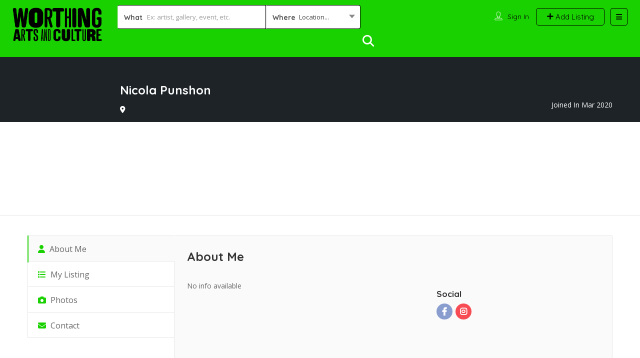

--- FILE ---
content_type: text/html; charset=UTF-8
request_url: https://www.worthingartsandculture.com/author/npunshonart/
body_size: 16470
content:
<!DOCTYPE html>
<!--[if IE 7 ]>
<html class="ie7"> <![endif]-->
<!--[if IE 8 ]>
<html class="ie8"> <![endif]-->
<html lang="en-GB">
<head>
    <meta charset="UTF-8">
    <!-- Mobile Meta -->
    <meta name="viewport" content="width=device-width, initial-scale=1">
    <meta http-equiv="Content-Type" content="text/html;charset=utf-8">
    <meta HTTP-EQUIV="CACHE-CONTROL" CONTENT="NO-CACHE"/>
	<link rel="shortcut icon" href="https://www.worthingartsandculture.com/wp-content/uploads/waac_favicon.jpg"/>	<title>NPunshonArt &#8211; Worthing Arts and Culture</title>
<meta name='robots' content='max-image-preview:large' />
<link rel='dns-prefetch' href='//maps.googleapis.com' />
<link rel='dns-prefetch' href='//html5shim.googlecode.com' />
<link rel='dns-prefetch' href='//fonts.googleapis.com' />
<link rel='preconnect' href='https://fonts.gstatic.com' crossorigin />
<link rel="alternate" type="application/rss+xml" title="Worthing Arts and Culture &raquo; Feed" href="https://www.worthingartsandculture.com/feed/" />
<link rel="alternate" type="application/rss+xml" title="Worthing Arts and Culture &raquo; Comments Feed" href="https://www.worthingartsandculture.com/comments/feed/" />
<link rel="alternate" type="application/rss+xml" title="Worthing Arts and Culture &raquo; Posts by NPunshonArt Feed" href="https://www.worthingartsandculture.com/author/npunshonart/feed/" />
<script type="text/javascript">
window._wpemojiSettings = {"baseUrl":"https:\/\/s.w.org\/images\/core\/emoji\/14.0.0\/72x72\/","ext":".png","svgUrl":"https:\/\/s.w.org\/images\/core\/emoji\/14.0.0\/svg\/","svgExt":".svg","source":{"concatemoji":"https:\/\/www.worthingartsandculture.com\/wp-includes\/js\/wp-emoji-release.min.js?ver=6.2.8"}};
/*! This file is auto-generated */
!function(e,a,t){var n,r,o,i=a.createElement("canvas"),p=i.getContext&&i.getContext("2d");function s(e,t){p.clearRect(0,0,i.width,i.height),p.fillText(e,0,0);e=i.toDataURL();return p.clearRect(0,0,i.width,i.height),p.fillText(t,0,0),e===i.toDataURL()}function c(e){var t=a.createElement("script");t.src=e,t.defer=t.type="text/javascript",a.getElementsByTagName("head")[0].appendChild(t)}for(o=Array("flag","emoji"),t.supports={everything:!0,everythingExceptFlag:!0},r=0;r<o.length;r++)t.supports[o[r]]=function(e){if(p&&p.fillText)switch(p.textBaseline="top",p.font="600 32px Arial",e){case"flag":return s("\ud83c\udff3\ufe0f\u200d\u26a7\ufe0f","\ud83c\udff3\ufe0f\u200b\u26a7\ufe0f")?!1:!s("\ud83c\uddfa\ud83c\uddf3","\ud83c\uddfa\u200b\ud83c\uddf3")&&!s("\ud83c\udff4\udb40\udc67\udb40\udc62\udb40\udc65\udb40\udc6e\udb40\udc67\udb40\udc7f","\ud83c\udff4\u200b\udb40\udc67\u200b\udb40\udc62\u200b\udb40\udc65\u200b\udb40\udc6e\u200b\udb40\udc67\u200b\udb40\udc7f");case"emoji":return!s("\ud83e\udef1\ud83c\udffb\u200d\ud83e\udef2\ud83c\udfff","\ud83e\udef1\ud83c\udffb\u200b\ud83e\udef2\ud83c\udfff")}return!1}(o[r]),t.supports.everything=t.supports.everything&&t.supports[o[r]],"flag"!==o[r]&&(t.supports.everythingExceptFlag=t.supports.everythingExceptFlag&&t.supports[o[r]]);t.supports.everythingExceptFlag=t.supports.everythingExceptFlag&&!t.supports.flag,t.DOMReady=!1,t.readyCallback=function(){t.DOMReady=!0},t.supports.everything||(n=function(){t.readyCallback()},a.addEventListener?(a.addEventListener("DOMContentLoaded",n,!1),e.addEventListener("load",n,!1)):(e.attachEvent("onload",n),a.attachEvent("onreadystatechange",function(){"complete"===a.readyState&&t.readyCallback()})),(e=t.source||{}).concatemoji?c(e.concatemoji):e.wpemoji&&e.twemoji&&(c(e.twemoji),c(e.wpemoji)))}(window,document,window._wpemojiSettings);
</script>
<style type="text/css">
img.wp-smiley,
img.emoji {
	display: inline !important;
	border: none !important;
	box-shadow: none !important;
	height: 1em !important;
	width: 1em !important;
	margin: 0 0.07em !important;
	vertical-align: -0.1em !important;
	background: none !important;
	padding: 0 !important;
}
</style>
	<link rel='stylesheet' id='listingpr-parent-style-css' href='https://www.worthingartsandculture.com/wp-content/themes/listingpro/style.css?ver=6.2.8' type='text/css' media='all' />
<link rel='stylesheet' id='bootstrap-css' href='https://www.worthingartsandculture.com/wp-content/themes/listingpro/assets/lib/bootstrap/css/bootstrap.min.css?ver=6.2.8' type='text/css' media='all' />
<link rel='stylesheet' id='Magnific-Popup-css' href='https://www.worthingartsandculture.com/wp-content/themes/listingpro/assets/lib/Magnific-Popup-master/magnific-popup.css?ver=6.2.8' type='text/css' media='all' />
<link rel='stylesheet' id='popup-component-css' href='https://www.worthingartsandculture.com/wp-content/themes/listingpro/assets/lib/popup/css/component.css?ver=6.2.8' type='text/css' media='all' />
<link rel='stylesheet' id='Font-awesome-css' href='https://www.worthingartsandculture.com/wp-content/themes/listingpro/assets/lib/font-awesome/css/font-awesome.min.css?ver=6.2.8' type='text/css' media='all' />
<link rel='stylesheet' id='Mmenu-css' href='https://www.worthingartsandculture.com/wp-content/themes/listingpro/assets/lib/jquerym.menu/css/jquery.mmenu.all.css?ver=6.2.8' type='text/css' media='all' />
<link rel='stylesheet' id='MapBox-css' href='https://www.worthingartsandculture.com/wp-content/themes/listingpro/assets/css/mapbox.css?ver=6.2.8' type='text/css' media='all' />
<link rel='stylesheet' id='Chosen-css' href='https://www.worthingartsandculture.com/wp-content/themes/listingpro/assets/lib/chosen/chosen.css?ver=6.2.8' type='text/css' media='all' />
<link rel='stylesheet' id='bootstrap-datetimepicker-css-css' href='https://www.worthingartsandculture.com/wp-content/themes/listingpro/assets/css/bootstrap-datetimepicker.min.css?ver=6.2.8' type='text/css' media='all' />
<link rel='stylesheet' id='Slick-css-css' href='https://www.worthingartsandculture.com/wp-content/themes/listingpro/assets/lib/slick/slick.css?ver=6.2.8' type='text/css' media='all' />
<link rel='stylesheet' id='Slick-theme-css' href='https://www.worthingartsandculture.com/wp-content/themes/listingpro/assets/lib/slick/slick-theme.css?ver=6.2.8' type='text/css' media='all' />
<link rel='stylesheet' id='css-prettyphoto-css' href='https://www.worthingartsandculture.com/wp-content/themes/listingpro/assets/css/prettyphoto.css?ver=6.2.8' type='text/css' media='all' />
<link rel='stylesheet' id='jquery-ui-css' href='https://www.worthingartsandculture.com/wp-content/themes/listingpro/assets/css/jquery-ui.css?ver=6.2.8' type='text/css' media='all' />
<link rel='stylesheet' id='icon8-css' href='https://www.worthingartsandculture.com/wp-content/themes/listingpro/assets/lib/icon8/styles.min.css?ver=6.2.8' type='text/css' media='all' />
<link rel='stylesheet' id='Color-css' href='https://www.worthingartsandculture.com/wp-content/themes/listingpro/assets/css/colors.css?ver=6.2.8' type='text/css' media='all' />
<link rel='stylesheet' id='custom-font-css' href='https://www.worthingartsandculture.com/wp-content/themes/listingpro/assets/css/font.css?ver=6.2.8' type='text/css' media='all' />
<link rel='stylesheet' id='fontawesome-all-css' href='https://www.worthingartsandculture.com/wp-content/themes/listingpro/assets/lib/fontawesome/css/all.css?ver=6.2.8' type='text/css' media='all' />
<link rel='stylesheet' id='Main-css' href='https://www.worthingartsandculture.com/wp-content/themes/listingpro/assets/css/main.css?ver=6.2.8' type='text/css' media='all' />
<link rel='stylesheet' id='Responsive-css' href='https://www.worthingartsandculture.com/wp-content/themes/listingpro/assets/css/responsive.css?ver=6.2.8' type='text/css' media='all' />
<link rel='stylesheet' id='select2-css' href='https://www.worthingartsandculture.com/wp-content/themes/listingpro/assets/css/select2.css?ver=6.2.8' type='text/css' media='all' />
<link rel='stylesheet' id='dynamiclocation-css' href='https://www.worthingartsandculture.com/wp-content/themes/listingpro/assets/css/city-autocomplete.css?ver=6.2.8' type='text/css' media='all' />
<link rel='stylesheet' id='lp-body-overlay-css' href='https://www.worthingartsandculture.com/wp-content/themes/listingpro/assets/css/common.loading.css?ver=6.2.8' type='text/css' media='all' />
<link rel='stylesheet' id='bootstrapslider-css' href='https://www.worthingartsandculture.com/wp-content/themes/listingpro/assets/lib/bootstrap/css/bootstrap-slider.css?ver=6.2.8' type='text/css' media='all' />
<link rel='stylesheet' id='mourisjs-css' href='https://www.worthingartsandculture.com/wp-content/themes/listingpro/assets/css/morris.css?ver=6.2.8' type='text/css' media='all' />
<link rel='stylesheet' id='listingpro-css' href='https://www.worthingartsandculture.com/wp-content/themes/listingpro-child/style.css?ver=6.2.8' type='text/css' media='all' />
<link rel='stylesheet' id='font-rock-salt-css' href='https://fonts.googleapis.com/css?family=Rock+Salt&#038;ver=6.2.8' type='text/css' media='all' />
<link rel='stylesheet' id='font-quicksand-css' href='https://fonts.googleapis.com/css?family=Quicksand&#038;ver=6.2.8' type='text/css' media='all' />
<link rel='stylesheet' id='version2-countdown-css' href='https://www.worthingartsandculture.com/wp-content/themes/listingpro/assets/lib/countdown/flipclock.css?ver=6.2.8' type='text/css' media='all' />
<link rel='stylesheet' id='version2-styles-css' href='https://www.worthingartsandculture.com/wp-content/themes/listingpro/assets/css/main-new.css?ver=6.2.8' type='text/css' media='all' />
<link rel='stylesheet' id='version2-colors-css' href='https://www.worthingartsandculture.com/wp-content/themes/listingpro/assets/css/colors-new.css?ver=6.2.8' type='text/css' media='all' />
<link rel='stylesheet' id='LP_dynamic_php_css-css' href='https://www.worthingartsandculture.com/wp-content/themes/listingpro/assets/css/dynamic-css.css?ver=6.2.8' type='text/css' media='all' />
<link rel="preload" as="style" href="https://fonts.googleapis.com/css?family=Quicksand:300,400,500,600,700%7COpen%20Sans:300,400,500,600,700,800,300italic,400italic,500italic,600italic,700italic,800italic&#038;display=swap&#038;ver=1689017141" /><link rel="stylesheet" href="https://fonts.googleapis.com/css?family=Quicksand:300,400,500,600,700%7COpen%20Sans:300,400,500,600,700,800,300italic,400italic,500italic,600italic,700italic,800italic&#038;display=swap&#038;ver=1689017141" media="print" onload="this.media='all'"><noscript><link rel="stylesheet" href="https://fonts.googleapis.com/css?family=Quicksand:300,400,500,600,700%7COpen%20Sans:300,400,500,600,700,800,300italic,400italic,500italic,600italic,700italic,800italic&#038;display=swap&#038;ver=1689017141" /></noscript><script type='text/javascript' src='https://www.worthingartsandculture.com/wp-includes/js/jquery/jquery.min.js?ver=3.6.4' id='jquery-core-js'></script>
<script type='text/javascript' src='https://www.worthingartsandculture.com/wp-includes/js/jquery/jquery-migrate.min.js?ver=3.4.0' id='jquery-migrate-js'></script>
<script type='text/javascript' id='ajax-login-script-js-extra'>
/* <![CDATA[ */
var ajax_login_object = {"ajaxurl":"https:\/\/www.worthingartsandculture.com\/wp-admin\/admin-ajax.php","redirecturl":"https:\/\/www.worthingartsandculture.com\/author\/npunshonart\/","loadingmessage":"<span class=\"alert alert-info\">Please wait...<i class=\"fa fa-spinner fa-spin\"><\/i><\/span>"};
/* ]]> */
</script>
<script type='text/javascript' src='https://www.worthingartsandculture.com/wp-content/themes/listingpro/assets/js/login.js?ver=6.2.8' id='ajax-login-script-js'></script>
<script type='text/javascript' id='search-ajax-script-js-extra'>
/* <![CDATA[ */
var ajax_search_term_object = {"ajaxurl":"https:\/\/www.worthingartsandculture.com\/wp-admin\/admin-ajax.php","noresult":"Most recent ","listing":" Listings","resultfor":"Results For"};
/* ]]> */
</script>
<script type='text/javascript' src='https://www.worthingartsandculture.com/wp-content/themes/listingpro/assets/js/search-ajax.js?ver=6.2.8' id='search-ajax-script-js'></script>
<script type='text/javascript' id='ajax-single-ajax-js-extra'>
/* <![CDATA[ */
var single_ajax_object = {"ajaxurl":"https:\/\/www.worthingartsandculture.com\/wp-admin\/admin-ajax.php"};
/* ]]> */
</script>
<script type='text/javascript' src='https://www.worthingartsandculture.com/wp-content/themes/listingpro/assets/js/single-ajax.js?ver=6.2.8' id='ajax-single-ajax-js'></script>
<script type='text/javascript' id='ajax-approvereview-script-js-extra'>
/* <![CDATA[ */
var ajax_approvereview_object = {"ajaxurl":"https:\/\/www.worthingartsandculture.com\/wp-admin\/admin-ajax.php"};
/* ]]> */
</script>
<script type='text/javascript' src='https://www.worthingartsandculture.com/wp-content/themes/listingpro/assets/js/approve-review.js?ver=6.2.8' id='ajax-approvereview-script-js'></script>
<script type='text/javascript' id='listingpro_home_map-js-extra'>
/* <![CDATA[ */
var listingpro_home_map_object = {"ajaxurl":"https:\/\/www.worthingartsandculture.com\/wp-admin\/admin-ajax.php"};
/* ]]> */
</script>
<script type='text/javascript' src='https://www.worthingartsandculture.com/wp-content/themes/listingpro/assets/js/home-map.js?ver=6.2.8' id='listingpro_home_map-js'></script>
<script type='text/javascript' id='ajax-needlogin-ajax-js-extra'>
/* <![CDATA[ */
var needlogin_object = {"ajaxurl":"https:\/\/www.worthingartsandculture.com\/wp-admin\/admin-ajax.php"};
/* ]]> */
</script>
<script type='text/javascript' src='https://www.worthingartsandculture.com/wp-content/themes/listingpro/assets/js/needlogin-ajax.js?ver=6.2.8' id='ajax-needlogin-ajax-js'></script>
<script type='text/javascript' src='https://www.worthingartsandculture.com/wp-content/themes/listingpro/assets/js/checkout.js?ver=6.2.8' id='stripejs-js'></script>
<script type='text/javascript' src='https://www.worthingartsandculture.com/wp-content/plugins/listingpro-plugin/assets/js/main.js?ver=6.2.8' id='main-js'></script>
<script type='text/javascript' id='review-submit-ajax-js-extra'>
/* <![CDATA[ */
var ajax_review_object = {"ajaxurl":"https:\/\/www.worthingartsandculture.com\/wp-admin\/admin-ajax.php"};
/* ]]> */
</script>
<script type='text/javascript' src='https://www.worthingartsandculture.com/wp-content/themes/listingpro/assets/js/review-submit.js?ver=6.2.8' id='review-submit-ajax-js'></script>
<script type='text/javascript' src='https://maps.googleapis.com/maps/api/js?key=AIzaSyB0O65_Bu5hV51c7XTAnl-xmo4FBsYLwBM&#038;libraries=places&#038;ver=6.2.8' id='mapsjs-js'></script>
<script type='text/javascript' src='https://www.worthingartsandculture.com/wp-content/themes/listingpro/assets/js/raphael-min.js?ver=6.2.8' id='raphelmin-js'></script>
<script type='text/javascript' src='https://www.worthingartsandculture.com/wp-content/themes/listingpro/assets/js/morris.js?ver=6.2.8' id='morisjs-js'></script>
<script type='text/javascript' id='ajax-term-script-js-extra'>
/* <![CDATA[ */
var ajax_term_object = {"ajaxurl":"https:\/\/www.worthingartsandculture.com\/wp-admin\/admin-ajax.php"};
/* ]]> */
</script>
<script type='text/javascript' src='https://www.worthingartsandculture.com/wp-content/plugins/listingpro-plugin/assets/js/child-term.js?ver=6.2.8' id='ajax-term-script-js'></script>
<link rel="https://api.w.org/" href="https://www.worthingartsandculture.com/wp-json/" /><link rel="alternate" type="application/json" href="https://www.worthingartsandculture.com/wp-json/wp/v2/users/8" /><link rel="EditURI" type="application/rsd+xml" title="RSD" href="https://www.worthingartsandculture.com/xmlrpc.php?rsd" />
<link rel="wlwmanifest" type="application/wlwmanifest+xml" href="https://www.worthingartsandculture.com/wp-includes/wlwmanifest.xml" />
<meta name="generator" content="WordPress 6.2.8" />
<meta name="generator" content="Redux 4.5.7" />
		<!-- GA Google Analytics @ https://m0n.co/ga -->
		<script>
			(function(i,s,o,g,r,a,m){i['GoogleAnalyticsObject']=r;i[r]=i[r]||function(){
			(i[r].q=i[r].q||[]).push(arguments)},i[r].l=1*new Date();a=s.createElement(o),
			m=s.getElementsByTagName(o)[0];a.async=1;a.src=g;m.parentNode.insertBefore(a,m)
			})(window,document,'script','https://www.google-analytics.com/analytics.js','ga');
			ga('create', 'UA-132473120-2', 'auto');
			ga('send', 'pageview');
		</script>

	<style type="text/css">.recentcomments a{display:inline !important;padding:0 !important;margin:0 !important;}</style><meta name="generator" content="Powered by WPBakery Page Builder - drag and drop page builder for WordPress."/>
<script type="text/javascript">
                jQuery(document).ready(function(){

}); 
         </script><style id="listingpro_options-dynamic-css" title="dynamic-css" class="redux-options-output">.menu-item a{font-family:Quicksand;font-weight:normal;font-style:normal;}</style><noscript><style> .wpb_animate_when_almost_visible { opacity: 1; }</style></noscript>    <script type="text/javascript">
        jQuery(document).ready(function () {
            jQuery('select.form-control').removeClass('form-control').addClass('custom-form-control');
        })
    </script>
    <style type="text/css">
        .custom-form-control {
            width: 100%;
            padding: 10px;
            line-height: 24px;
            -webkit-appearance: textfield;
        }
    </style>
</head>
<body class="archive author author-npunshonart author-8 listing-skeleton-view-grid_view wpb-js-composer js-comp-ver-6.13.0 vc_responsive" data-submitlink="https://www.worthingartsandculture.com/submit-listing/" data-sliderstyle="style1" data-defaultmaplat="50.812960" data-defaultmaplot="-0.369100" data-lpsearchmode="keyword" data-maplistingby="geolocaion" >
<input type="hidden" id="lpNonce" name="lpNonce" value="8810b15e95" /><input type="hidden" name="_wp_http_referer" value="/author/npunshonart/" /><input type="hidden" id="start_of_weekk" value="1">

<div id="page"  data-detail-page-style="lp_detail_page_styles1" data-lpattern="no_region" data-sitelogo="https://www.worthingartsandculture.com/wp-content/uploads/wac_logo_black_305x121-1.png" data-site-url="https://www.worthingartsandculture.com/" data-ipapi="ip_api" data-lpcurrentloconhome="0" data-mtoken="0" data-mtype="google" data-mstyle="mapbox.streets-basic"  class="clearfix lp_detail_page_styles1">

    <!--===========================header-views========================-->
	


<div class="lp-header pos-relative header-inner-page-wrap No">
    <div class="header-container  3   " style="">
                    <!--================================full width with blck icon background====================================-->

	<header class="header-menu-dropdown header-normal lp-header-full-width lp-header-bg-black">
			
			<div id="menu" class="menu-height-0 small-screen">
											<a href="https://www.worthingartsandculture.com/submit-listing/" class="lpl-button lpl-add-listing-loggedout">Add Listing</a>
											                            <a class="lpl-button md-trigger" data-modal="modal-3">Sign In</a>
                            									<ul id="menu-191102_home_main" class="mobile-menu"><li id="menu-item-4832" class="menu-item menu-item-type-post_type menu-item-object-page menu-item-4832"><a href="https://www.worthingartsandculture.com/?page_id=17">Home</a></li>
<li id="menu-item-4833" class="menu-item menu-item-type-post_type menu-item-object-page menu-item-4833"><a href="https://www.worthingartsandculture.com/about-us/">About Us</a></li>
<li id="menu-item-4837" class="menu-item menu-item-type-post_type menu-item-object-page menu-item-4837"><a href="https://www.worthingartsandculture.com/events-calendar/">Events Calendar</a></li>
<li id="menu-item-4835" class="menu-item menu-item-type-post_type menu-item-object-page menu-item-4835"><a href="https://www.worthingartsandculture.com/listing-author/">Your Dashboard</a></li>
<li id="menu-item-4836" class="menu-item menu-item-type-post_type menu-item-object-page menu-item-4836"><a href="https://www.worthingartsandculture.com/contact/">Contact</a></li>
</ul>			</div>
				<div class="lp-menu-bar  lp-menu-bar-color">
			<div class="fullwidth-header">
				<div class="row">
					<div class="col-md-2 col-xs-6 lp-logo-container">
						<div class="lp-logo">
							<a href="https://www.worthingartsandculture.com/">
								<img src="https://www.worthingartsandculture.com/wp-content/uploads/wac_logo_black_305x121-1.png" alt="image" />							</a>
						</div>
					</div>
					<div class="header-right-panel clearfix col-md-10 col-sm-10 col-xs-12">
						
						<!--<div class="navbar navbar-inverse navbar-fixed-top" role="navigation" id="slide-nav">
							<div class="container">
								<div class="navbar-header">
									<a class="navbar-toggle"> 
										<span class="icon-bar"></span>
										<span class="icon-bar"></span>
										<span class="icon-bar"></span>
									</a>
								</div>
								<div id="slidemenu">   
									<img src="https://www.worthingartsandculture.com/wp-content/uploads/wac_logo_black_305x121-1.png" alt="image" /> 
									<div class="lp-listing-adlisting">
										<a href="https://www.worthingartsandculture.com/submit-listing/" class="lpl-button">
											Add Listing										</a>
										<a href="#" class="lpl-button md-trigger" data-modal="modal-3">
											Sign In										</a>
									</div>
									<ul id="menu-191102_home_main-1" class="mobile-menu"><li class="menu-item menu-item-type-post_type menu-item-object-page menu-item-4832"><a href="https://www.worthingartsandculture.com/?page_id=17">Home</a></li>
<li class="menu-item menu-item-type-post_type menu-item-object-page menu-item-4833"><a href="https://www.worthingartsandculture.com/about-us/">About Us</a></li>
<li class="menu-item menu-item-type-post_type menu-item-object-page menu-item-4837"><a href="https://www.worthingartsandculture.com/events-calendar/">Events Calendar</a></li>
<li class="menu-item menu-item-type-post_type menu-item-object-page menu-item-4835"><a href="https://www.worthingartsandculture.com/listing-author/">Your Dashboard</a></li>
<li class="menu-item menu-item-type-post_type menu-item-object-page menu-item-4836"><a href="https://www.worthingartsandculture.com/contact/">Contact</a></li>
</ul>    
								</div>
							</div>
						</div>-->
						
						<div class="col-xs-6 mobile-nav-icon">
							<a href="#menu" class="nav-icon">
								<span class="icon-bar"></span>
								<span class="icon-bar"></span>
								<span class="icon-bar"></span>
							</a>
						</div>
						
<div class="header-filter pos-relative form-group margin-bottom-0 col-md-6 ">

    <form autocomplete="off" class="form-inline top-search-form" action="https://www.worthingartsandculture.com" method="get"
          accept-charset="UTF-8">

        
            <div class="search-form-field input-group width-49-percent margin-right-15 ">

                <div class="input-group-addon lp-border">What</div>

                <div class="pos-relative">

                    <div class="what-placeholder pos-relative" data-holder="">

                        <input autocomplete="off" type="text"
                               class="lp-suggested-search js-typeahead-input lp-search-input form-control ui-autocomplete-input dropdown_fields"
                               name="select" id="select" placeholder="Ex: artist, gallery, event, etc."
                               value="" data-prev-value='0'
                               data-noresult="More results for">

                        <i class="cross-search-q fa fa-times-circle" aria-hidden="true"></i>

                        <img class='loadinerSearch' width="100px"
                        alt="image" src="https://www.worthingartsandculture.com/wp-content/themes/listingpro/assets/images/search-load.gif"/>

                    </div>

                    <div id="input-dropdown">

                        <ul>

                            <li class="lp-wrap-cats" data-catid="90"><img class="d-icon" alt="image" src="https://www.worthingartsandculture.com/wp-content/uploads/artists_80x80_black.png" /><span class="lp-s-cat">Artists and Makers</span></li><li class="lp-wrap-cats" data-catid="91"><img class="d-icon" alt="image" src="https://www.worthingartsandculture.com/wp-content/uploads/creative_bus_80x80_black.png" /><span class="lp-s-cat">Creative Businesses</span></li><li class="lp-wrap-cats" data-catid="55"><img class="d-icon" alt="image" src="https://www.worthingartsandculture.com/wp-content/uploads/galleries_80x80_black.png" /><span class="lp-s-cat">Galleries</span></li><li class="lp-wrap-cats" data-catid="88"><img class="d-icon" alt="image" src="https://www.worthingartsandculture.com/wp-content/uploads/museum_80x80_black.png" /><span class="lp-s-cat">Museums</span></li><li class="lp-wrap-cats" data-catid="89"><img class="d-icon" alt="image" src="https://www.worthingartsandculture.com/wp-content/uploads/music_venues_80x80_black.png" /><span class="lp-s-cat">Music Venues</span></li><li class="lp-wrap-cats" data-catid="57"><img class="d-icon" alt="image" src="https://www.worthingartsandculture.com/wp-content/uploads/supplys_80x80_black.png" /><span class="lp-s-cat">Supplies</span></li><li class="lp-wrap-cats" data-catid="56"><img class="d-icon" alt="image" src="https://www.worthingartsandculture.com/wp-content/uploads/venue_hire_80x80_black.png" /><span class="lp-s-cat">Venues for hire</span></li><li class="lp-wrap-cats" data-catid="96"><img class="d-icon" alt="image" src="https://www.worthingartsandculture.com/wp-content/uploads/websites_80x80_black.png" /><span class="lp-s-cat">Websites</span></li><li class="lp-wrap-cats" data-catid="95"><img class="d-icon" alt="image" src="https://www.worthingartsandculture.com/wp-content/uploads/wellbeing_80x80_black.png" /><span class="lp-s-cat">Wellbeing</span></li><li class="lp-wrap-cats" data-catid="92"><img class="d-icon" alt="image" src="https://www.worthingartsandculture.com/wp-content/uploads/education_80x80_black.png" /><span class="lp-s-cat">Workshops &amp; Classes</span></li>
                        </ul>

                        <!-- New Update 2.7.0 -->
                        <div style="display:none" id="def-cats">&lt;li class=&quot;lp-wrap-cats&quot; data-catid=&quot;90&quot;&gt;&lt;img class=&quot;d-icon&quot; alt=&quot;image&quot; src=&quot;https://www.worthingartsandculture.com/wp-content/uploads/artists_80x80_black.png&quot; /&gt;&lt;span class=&quot;lp-s-cat&quot;&gt;Artists and Makers&lt;/span&gt;&lt;/li&gt;&lt;li class=&quot;lp-wrap-cats&quot; data-catid=&quot;91&quot;&gt;&lt;img class=&quot;d-icon&quot; alt=&quot;image&quot; src=&quot;https://www.worthingartsandculture.com/wp-content/uploads/creative_bus_80x80_black.png&quot; /&gt;&lt;span class=&quot;lp-s-cat&quot;&gt;Creative Businesses&lt;/span&gt;&lt;/li&gt;&lt;li class=&quot;lp-wrap-cats&quot; data-catid=&quot;55&quot;&gt;&lt;img class=&quot;d-icon&quot; alt=&quot;image&quot; src=&quot;https://www.worthingartsandculture.com/wp-content/uploads/galleries_80x80_black.png&quot; /&gt;&lt;span class=&quot;lp-s-cat&quot;&gt;Galleries&lt;/span&gt;&lt;/li&gt;&lt;li class=&quot;lp-wrap-cats&quot; data-catid=&quot;88&quot;&gt;&lt;img class=&quot;d-icon&quot; alt=&quot;image&quot; src=&quot;https://www.worthingartsandculture.com/wp-content/uploads/museum_80x80_black.png&quot; /&gt;&lt;span class=&quot;lp-s-cat&quot;&gt;Museums&lt;/span&gt;&lt;/li&gt;&lt;li class=&quot;lp-wrap-cats&quot; data-catid=&quot;89&quot;&gt;&lt;img class=&quot;d-icon&quot; alt=&quot;image&quot; src=&quot;https://www.worthingartsandculture.com/wp-content/uploads/music_venues_80x80_black.png&quot; /&gt;&lt;span class=&quot;lp-s-cat&quot;&gt;Music Venues&lt;/span&gt;&lt;/li&gt;&lt;li class=&quot;lp-wrap-cats&quot; data-catid=&quot;57&quot;&gt;&lt;img class=&quot;d-icon&quot; alt=&quot;image&quot; src=&quot;https://www.worthingartsandculture.com/wp-content/uploads/supplys_80x80_black.png&quot; /&gt;&lt;span class=&quot;lp-s-cat&quot;&gt;Supplies&lt;/span&gt;&lt;/li&gt;&lt;li class=&quot;lp-wrap-cats&quot; data-catid=&quot;56&quot;&gt;&lt;img class=&quot;d-icon&quot; alt=&quot;image&quot; src=&quot;https://www.worthingartsandculture.com/wp-content/uploads/venue_hire_80x80_black.png&quot; /&gt;&lt;span class=&quot;lp-s-cat&quot;&gt;Venues for hire&lt;/span&gt;&lt;/li&gt;&lt;li class=&quot;lp-wrap-cats&quot; data-catid=&quot;96&quot;&gt;&lt;img class=&quot;d-icon&quot; alt=&quot;image&quot; src=&quot;https://www.worthingartsandculture.com/wp-content/uploads/websites_80x80_black.png&quot; /&gt;&lt;span class=&quot;lp-s-cat&quot;&gt;Websites&lt;/span&gt;&lt;/li&gt;&lt;li class=&quot;lp-wrap-cats&quot; data-catid=&quot;95&quot;&gt;&lt;img class=&quot;d-icon&quot; alt=&quot;image&quot; src=&quot;https://www.worthingartsandculture.com/wp-content/uploads/wellbeing_80x80_black.png&quot; /&gt;&lt;span class=&quot;lp-s-cat&quot;&gt;Wellbeing&lt;/span&gt;&lt;/li&gt;&lt;li class=&quot;lp-wrap-cats&quot; data-catid=&quot;92&quot;&gt;&lt;img class=&quot;d-icon&quot; alt=&quot;image&quot; src=&quot;https://www.worthingartsandculture.com/wp-content/uploads/education_80x80_black.png&quot; /&gt;&lt;span class=&quot;lp-s-cat&quot;&gt;Workshops &amp; Classes&lt;/span&gt;&lt;/li&gt;</div>
                        <!-- End New Update 2.7.0 -->

                    </div>

                </div>

            </div>
                    
                <div class="input-group width-49-percent ">
                    <div class="input-group-addon lp-border">Where</div>

                    <div class="ui-widget">

                        <select class="select2" name="lp_s_loc" id="searchlocation">
                                                            <option id="def_location"
                                        value="">Location...</option>
                                
                            <option  value="45">Angmering</option><option  value="46">East Preston</option><option  value="47">Ferring</option><option  value="104">Findon Valley</option><option  value="48">Goring by Sea</option><option  value="50">Lancing</option><option  value="44">Littlehampton</option><option  value="41">Lyminster</option><option  value="42">Poling</option><option  value="53">Portslade</option><option  value="51">Shoreham by Sea</option><option  value="49">Sompting</option><option  value="52">Southwick</option><option  value="43">Wick</option><option  value="40">Worthing</option>
                        </select>

                    </div>

                </div>

                
            
            <div class="lp-search-btn-header pos-relative">

                <input value="" class="lp-search-btn lp-search-icon" type="submit">
				<i class="fa-sharp fa-solid fa-magnifying-glass"></i>
                <img alt="image" src="https://www.worthingartsandculture.com/wp-content/themes/listingpro-child/assets/images/ellipsis.gif"
                     class="searchloading loader-inner-header">

            </div>
            
        <input type="hidden" name="lp_s_tag" id="lp_s_tag" value="">

        <input type="hidden" name="lp_s_cat" id="lp_s_cat" value="">

        <input type="hidden" name="s" value="home">

        <input type="hidden" name="post_type" value="listing">

    </form>

</div>

						<div class="col-md-6 col-xs-12 lp-menu-container pull-right">
							<div class="lp-without-icon-bar-right">
								<div class="lp-joinus-icon">
									        <div class="lp-join-now">
            <span>
                <!-- Contacts icon by Icons8 -->
                <img class="icon icons8-contacts" src="[data-uri]" alt="contacts">            </span>
                            <a class="md-trigger" data-modal="modal-3">Sign In</a>
                        </div>
    								</div>
																			<div class="lp-add-listing-btn">
												<ul>
													<li>
														<a href="https://www.worthingartsandculture.com/submit-listing/">
															<i class="fa fa-plus"></i>
															Add Listing														</a>
													</li>
												</ul>
											</div>
																			<div class="lp-dropdown-menu dropdown">
									<button id="main-nav" data-toggle="dropdown" class="navbar-toggle dropdown-toggle" type="button">
										<i class="fa fa-bars"></i>
									</button>
									<div id="menu">
										<div class="menu-191102_home_main-container"><ul id="menu-191102_home_main-2" class="inner_menu "><li class="menu-item menu-item-type-post_type menu-item-object-page menu-item-4832"><a href="https://www.worthingartsandculture.com/?page_id=17">Home</a></li>
<li class="menu-item menu-item-type-post_type menu-item-object-page menu-item-4833"><a href="https://www.worthingartsandculture.com/about-us/">About Us</a></li>
<li class="menu-item menu-item-type-post_type menu-item-object-page menu-item-4837"><a href="https://www.worthingartsandculture.com/events-calendar/">Events Calendar</a></li>
<li class="menu-item menu-item-type-post_type menu-item-object-page menu-item-4835"><a href="https://www.worthingartsandculture.com/listing-author/">Your Dashboard</a></li>
<li class="menu-item menu-item-type-post_type menu-item-object-page menu-item-4836"><a href="https://www.worthingartsandculture.com/contact/">Contact</a></li>
</ul></div>									</div>
								</div>
							</div>
						</div>
					</div>
				</div>
			</div>
		</div><!-- ../menu-bar -->
			</header>
	
	

	<!--==================================Header Close=================================--><!-- Login Popup style2 -->

<!-- Login Popup -->
                    <div class="md-modal md-effect-3" id="modal-3">
                <!--ajax based content-->
            </div>

        


<!-- ../Login Popup -->



<div class="md-overlay"></div> <!-- Overlay for Popup -->

<!-- top notificaton bar -->
<div class="lp-top-notification-bar"></div>
<!-- end top notification-bar -->


<!-- popup for quick view --->

<div class="md-modal md-effect-3" id="listing-preview-popup">
    <div class="container">
        <div class="md-content ">
            <div class="row popup-inner-left-padding ">


            </div>
        </div>
    </div>
    <a class="md-close widget-map-click"><i class="fa fa-close"></i></a>
</div>
<div class="md-overlay content-loading"></div>


<div class="md-modal md-effect-map-btn" id="grid-show-popup">
    <div class="container">
        <div class="md-content ">
            <div class="row grid-show-popup" data-loader="https://www.worthingartsandculture.com/wp-content/themes/listingpro/assets/images/content-loader.gif">
                <img alt='image' src="https://www.worthingartsandculture.com/wp-content/themes/listingpro/assets/images/content-loader.gif" />
            </div>
        </div>
    </div>
    <a class="md-close widget-map-click"><i class="fa fa-close"></i></a>
</div>

<!--hidden google map-->
<div id="lp-hidden-map" style="width:300px;height:300px;position:absolute;left:-300000px"></div>

<!-- new code for 2.6.15 -->
<div class="modal fade" id="lp_report_listing" tabindex="-1" role="dialog" aria-labelledby="exampleModalLabel" aria-hidden="true">
    <input type="hidden" id="lp_posttype" name="lp_posttype" value="">
    <input type="hidden" id="lp_postid" name="lp_postid" value="">
    <input type="hidden" id="lp_reportedby" name="lp_reportedby" value="">
    <div class="modal-dialog" role="document">
        <div class="modal-content">
            <button id="lp_close_reason" type="button" class="close-report-btn" data-dismiss="modal" aria-label="Close">
                <span aria-hidden="true"><i class="fa fa-close"></i></span>
            </button>
            <div class="modal-body">
                <form>
                    <div class="form-group">
                        <label for="lp_report_reason" class="col-form-label">Enter Reason Of Report:</label>
                        <textarea class="form-control" id="lp_report_reason" name="lp_report_reason" placeholder="Detail description about for report"></textarea>
                    </div>
                </form>
                <button id="lp-report-this-listing" type="button" class="btn btn-primary">Report Now!</button>
            </div>
        </div>
    </div>
</div>
<!-- new code for 2.6.15 -->			<div class="page-heading listing-page">
				<div class="page-heading-inner-container text-center">
					<h1>Author: <span>NPunshonArt</span></h1>
					<ul class="breadcrumbs"><li><a href="https://www.worthingartsandculture.com/">Home</a></li> <li><span>Articles posted by NPunshonArt</span></li></ul>				</div>
				<div class="page-header-overlay"></div>
			</div> 
		 
		    </div>
    <!--==================================Header Close=================================-->

    <!--================================== Search Close =================================-->
    
    <!--================================== Search Close =================================-->
</div>	<div class="lp-author-banner">
    <div class="lp-banner-top" style="background-image: url(https://www.worthingartsandculture.com/wp-content/uploads/2017/04/home-banner_V4.jpg);">
        <div class="lp-header-overlay"></div>
        <div class="container">
            <div class="row">
                <div class="lp-banner-top-thumb">
                    <img alt='image' src="https://secure.gravatar.com/avatar/067bc731c5e80953fc1a9d0ee7e1ec9c?s=94&#038;d=blank&#038;r=g">
                </div>
                <div class="lp-banner-top-detail">
                    <h3>Nicola Punshon</h3>
                    <p><i class="fa fa-map-marker-alt"></i> </p>
                </div>
                <div class="lp-banner-date">
                    <p>Joined In Mar 2020</p>
                </div>
                <div class="clearfix"></div>
            </div>
        </div>
    </div>
    <div class="lp-banner-bottom">
        <div class="container">
            <div class="row">
                                                    <div class="clearfix"></div>
            </div>
        </div>
    </div>
</div><div class="lp-author-content">    <div class="container">        <div class="row">                            <div class="col-md-3 padding0">                    <div class="lp-author-nav" data-author="8">                        <ul>                                                            <li><a href="#aboutme" class="active data-available" data-toggle="tab"><i class="fa fa-user"></i> About Me</a></li>                                                                                        <li><a href="#mylistings" data-listing-layout="grid_view" data-toggle="tab"><i class="fa fa-list"></i> My Listing</a></li>                            							<!--                            --><!--                                <li><a id="reviews-nav-li" href="#reviews" data-style="--><!--" data-toggle="tab"><i class="fa fa-star"></i> Reviews</a></li>--><!--                            -->                                                            <li><a href="#photos" data-toggle="tab"><i class="fa fa-camera"></i> Photos</a></li>                                                                                        <li><a href="#contact" data-toggle="tab"><i class="fa fa-envelope"></i> Contact</a></li>                                                    </ul>                    </div>                </div>                <div class="col-md-9 padding0">                    <div class="author-tab-content">                                                    <div class="tab-pane active" id="aboutme">                                <h3>About Me</h3>                                <div class="author-inner-content-wrap">                                    
<div class="author-about-wrap">
    <div class="row">
        <div class="col-md-7">
                            <p>No info available</p>
                    </div>
        <div class="col-md-5">
                                                                    <div class="info-row">
                        <h5 class="author-contact-second-heading">Social</h5>
                        <div class="lp-blog-grid-shares-contact-page">

                                                            <a href="http://www.fb.com/npunshonart" class="lp-blog-grid-shares-icon icon-fb"><i
                                            class="fa fa-facebook" aria-hidden="true"></i></a>
                                                                                                                                                <a href="http://www.instagram.com/npunshonart" class="lp-blog-grid-shares-icon icon-pin"><i
                                            class="fa fa-instagram" aria-hidden="true"></i></a>
                            
                            

                            <div class="clearfix"></div>
                        </div>
                    </div>
                        </div>
        <div class="clearfix"></div>
    </div>
    </div>                                </div>                            </div>                                                                            <div class="tab-pane" data-listing-layout="grid_view" id="mylistings">                                <h3>My Listings</h3>                                <div class="author-inner-content-wrap"></div>                            </div>                        																		                                                                            <div class="tab-pane" id="photos">                                <h3>Photos</h3>                                <div class="author-inner-content-wrap"></div>                            </div>                                                                            <div class="tab-pane" id="contact">                                <input type="hidden" value="nic@nicolapunshon.com" class="mail_target_author">                                <h3 style="text-align: center;">Contact</h3>                                <div class="author-inner-content-wrap"></div>                            </div>                                            </div>                </div>                    </div>    </div></div>            <!--==================================Footer Open=================================-->
                            <!-- Footer style 1 -->
                <footer class="text-center footer-style1">
			<div class="footer-upper-bar">
			<div class="container">
				<div class="row">
					<div class="col-md-12">
											</div>
				</div>
			</div>
		</div>
		<!-- /footer-upper-bar -->
		<div class="footer-bottom-bar">
		<div class="container">
			<div class="row">
				<div class="col-md-12">
				 <!-- company info -->
				<ul class="footer-about-company">
<li>Copyright © 2023 Worthing Arts and Culture</li></ul>
				<!-- social shares -->
				     
	<ul class="social-icons footer-social-icons">
					<li>
				<a href="https://www.facebook.com/Worthing-Arts-and-Culture-107164567356160" target="_blank">
					<img class="icon icons8-facebook" src="[data-uri]" alt="facebook">				</a>
			</li>
							<li>
				<a href="https://twitter.com/worthingaac" target="_blank">
					<img class="icon icons8-tw-footer" src="[data-uri]" alt="tw-footer">				</a>
			</li>
							<li>
				<a href="https://www.instagram.com/worthingartsandculture/" target="_blank">
					<img class="icon icons8-instagram" src="[data-uri]" alt="instagram">				</a>
			</li>
									<li>
				<a href="https://www.linkedin.com/company/worthing-arts-and-culture" target="_blank">
					<img class="icon icons8-linkedin" src="[data-uri]" alt="linkedin">				</a>
			</li>
								
	</ul>
				</div>
			</div>
		</div>
	</div>
	<!-- /footer-bottom-bar -->
</footer>            
<script type='text/javascript' id='listingpro-submit-listing-js-extra'>
/* <![CDATA[ */
var ajax_listingpro_submit_object = {"ajaxurl":"https:\/\/www.worthingartsandculture.com\/wp-admin\/admin-ajax.php"};
/* ]]> */
</script>
<script type='text/javascript' src='https://www.worthingartsandculture.com/wp-content/plugins/listingpro-plugin/assets/js/submit-listing.js?ver=6.2.8' id='listingpro-submit-listing-js'></script>
<script type='text/javascript' src='https://www.worthingartsandculture.com/wp-content/plugins/listingpro-plugin/assets/js/auto-places.js?ver=6.2.8' id='lpAutoPlaces-js'></script>
<script type='text/javascript' src='https://www.worthingartsandculture.com/wp-content/themes/listingpro/assets/js/mapbox.js?ver=6.2.8' id='Mapbox-js'></script>
<script type='text/javascript' src='https://www.worthingartsandculture.com/wp-content/themes/listingpro/assets/js/leaflet.markercluster.js?ver=6.2.8' id='Mapbox-leaflet-js'></script>
<script type='text/javascript' src='https://www.worthingartsandculture.com/wp-content/themes/listingpro/assets/js/leafleft-google.js?ver=6.2.8' id='leaflet-google-js'></script>
<script type='text/javascript' src='https://www.worthingartsandculture.com/wp-content/themes/listingpro/assets/lib/chosen/chosen.jquery.js?ver=6.2.8' id='Chosen-js'></script>
<script type='text/javascript' src='https://www.worthingartsandculture.com/wp-content/themes/listingpro/assets/lib/bootstrap/js/bootstrap.min.js?ver=6.2.8' id='bootstrap-js'></script>
<script type='text/javascript' src='https://www.worthingartsandculture.com/wp-content/themes/listingpro/assets/lib/jquerym.menu/js/jquery.mmenu.min.all.js?ver=6.2.8' id='Mmenu-js'></script>
<script type='text/javascript' src='https://www.worthingartsandculture.com/wp-content/themes/listingpro/assets/lib/Magnific-Popup-master/jquery.magnific-popup.min.js?ver=6.2.8' id='magnific-popup-js'></script>
<script type='text/javascript' src='https://www.worthingartsandculture.com/wp-content/themes/listingpro/assets/js/select2.full.min.js?ver=6.2.8' id='select2-js'></script>
<script type='text/javascript' src='https://www.worthingartsandculture.com/wp-content/themes/listingpro/assets/lib/popup/js/classie.js?ver=6.2.8' id='popup-classie-js'></script>
<script type='text/javascript' src='https://www.worthingartsandculture.com/wp-content/themes/listingpro/assets/lib/popup/js/modalEffects.js?ver=6.2.8' id='modalEffects-js'></script>
<script type='text/javascript' src='https://www.worthingartsandculture.com/wp-content/themes/listingpro/assets/js/2co.min.js?ver=6.2.8' id='2checkout-js'></script>
<script type='text/javascript' src='https://www.worthingartsandculture.com/wp-content/themes/listingpro/assets/js/moment.js?ver=6.2.8' id='bootstrap-moment-js'></script>
<script type='text/javascript' src='https://www.worthingartsandculture.com/wp-content/themes/listingpro/assets/js/bootstrap-datetimepicker.min.js?ver=6.2.8' id='bootstrap-datetimepicker-js'></script>
<script type='text/javascript' src='https://www.worthingartsandculture.com/wp-content/themes/listingpro/assets/js/pagination.js?ver=6.2.8' id='pagination-js'></script>
<!--[if lt IE 9]>
<script type='text/javascript' src='https://html5shim.googlecode.com/svn/trunk/html5.js?ver=1.0.0' id='html5shim-js'></script>
<![endif]-->
<script type='text/javascript' src='https://www.worthingartsandculture.com/wp-content/themes/listingpro/assets/js/jquery.nicescroll.min.js?ver=6.2.8' id='nicescroll-js'></script>
<script type='text/javascript' src='https://www.worthingartsandculture.com/wp-content/themes/listingpro/assets/js/chosen.jquery.min.js?ver=6.2.8' id='chosen-jquery-js'></script>
<script type='text/javascript' src='https://www.worthingartsandculture.com/wp-content/themes/listingpro/assets/js/jquery-ui.js?ver=6.2.8' id='jquery-ui-js'></script>
<script type='text/javascript' src='https://www.worthingartsandculture.com/wp-content/themes/listingpro/assets/js/drop-pin.js?ver=6.2.8' id='droppin-js'></script>
<script type='text/javascript' src='https://www.worthingartsandculture.com/wp-content/themes/listingpro/assets/js/jquery.prettyPhoto.js?ver=6.2.8' id='jquery-prettyPhoto-js'></script>
<script type='text/javascript' src='https://www.worthingartsandculture.com/wp-content/themes/listingpro/assets/lib/slick/slick.min.js?ver=6.2.8' id='Slick-js'></script>
<script type='text/javascript' src='https://www.worthingartsandculture.com/wp-content/themes/listingpro/assets/js/jquery.city-autocomplete.js?ver=6.2.8' id='dyn-location-js-js'></script>
<script type='text/javascript' src='https://www.worthingartsandculture.com/wp-content/themes/listingpro/assets/lib/bootstrap/js/bootstrap-slider.js?ver=6.2.8' id='bootstrapsliderjs-js'></script>
<script type='text/javascript' src='https://www.worthingartsandculture.com/wp-content/themes/listingpro/assets/js/lp-iconcolor.js?ver=6.2.8' id='lp-icons-colors-js'></script>
<script type='text/javascript' src='https://www.worthingartsandculture.com/wp-content/themes/listingpro/assets/js/lp-gps.js?ver=6.2.8' id='lp-current-loc-js'></script>
<script type='text/javascript' src='https://www.worthingartsandculture.com/wp-content/themes/listingpro/assets/js/pricing.js?ver=6.2.8' id='Pricing-js'></script>
<script type='text/javascript' src='https://www.worthingartsandculture.com/wp-content/themes/listingpro/assets/js/main.js?ver=6.2.8' id='Main-js'></script>
<script type='text/javascript' src='https://www.worthingartsandculture.com/wp-content/themes/listingpro/assets/lib/countdown/flipclock.min.js?ver=6.2.8' id='version-countdown-js-js'></script>
<script type='text/javascript' src='https://www.worthingartsandculture.com/wp-content/themes/listingpro/assets/js/main-new.js?ver=6.2.8' id='Main-Version2-js'></script>
<script>

    var videoID = '';
    jQuery(document).ready(function () {
        videoID =   jQuery('.video-lp').data('videoid');
    });

    var tag = document.createElement('script');

    tag.src = "https://www.youtube.com/iframe_api";
    var firstScriptTag = document.getElementsByTagName('script')[0];
    firstScriptTag.parentNode.insertBefore(tag, firstScriptTag);

    var player;
    function onYouTubeIframeAPIReady() {
        player = new YT.Player('player', {
            height: '390',
            width: '640',
            videoId: videoID,
            playerVars: { 'mute': 1, 'showinfo': 0, 'rel': 0, 'loop': 1, 'controls': 0 },
            events: {
                'onReady': onPlayerReady,
                'onStateChange': onPlayerStateChange
            }
        });
    }

    function onPlayerReady(event) {
        event.target.playVideo();
    }
    var done = false;
    function onPlayerStateChange(event) {
        if (event.data == YT.PlayerState.PLAYING && !done) {
            done = true;
        }
        if (event.data === YT.PlayerState.ENDED) {
            player.playVideo();
        }
    }
</script>

</body>
</html>

--- FILE ---
content_type: text/plain
request_url: https://www.google-analytics.com/j/collect?v=1&_v=j102&a=63473733&t=pageview&_s=1&dl=https%3A%2F%2Fwww.worthingartsandculture.com%2Fauthor%2Fnpunshonart%2F&ul=en-us%40posix&dt=NPunshonArt%20%E2%80%93%20Worthing%20Arts%20and%20Culture&sr=1280x720&vp=1280x720&_u=IEBAAEABAAAAACAAI~&jid=3708678&gjid=1680871887&cid=675612582.1765307721&tid=UA-132473120-2&_gid=152145643.1765307721&_r=1&_slc=1&z=1688908473
body_size: -454
content:
2,cG-XR7ZSZX46W